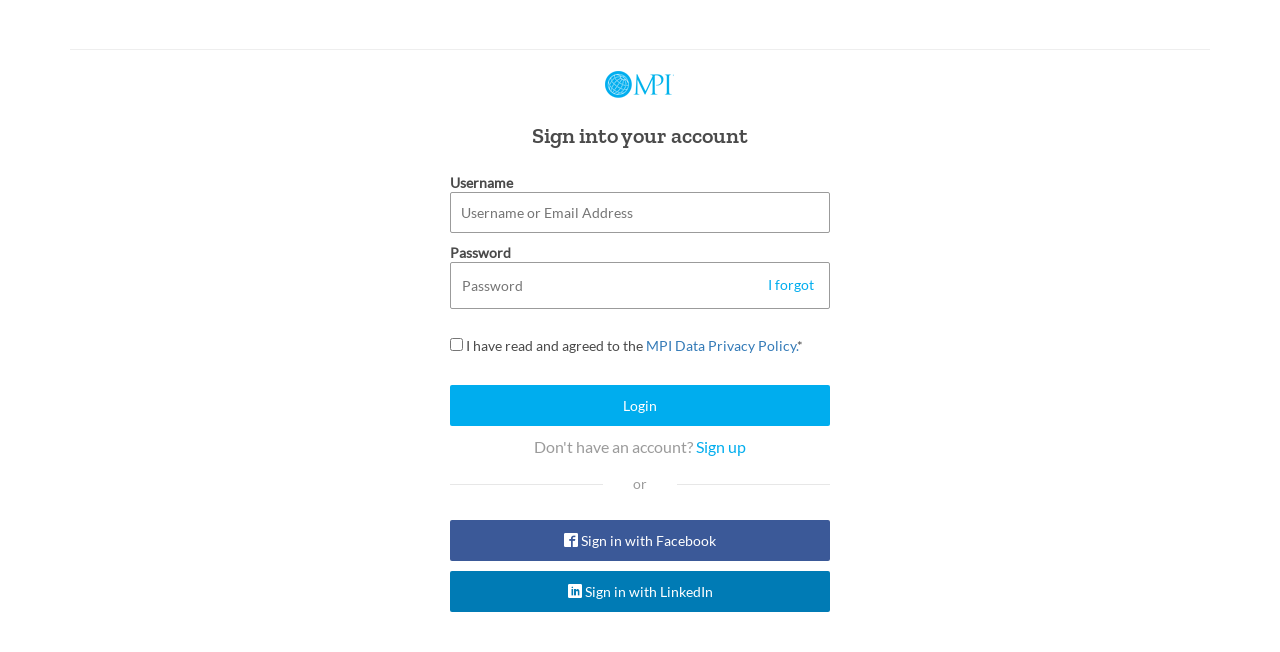

--- FILE ---
content_type: text/html; charset=utf-8
request_url: https://auth.mpi.org/account/login?returnUrl=%2Fconnect%2Fauthorize%2Fcallback%3Fclient_id%3DEhBtx24wGhPQjGYU%26scope%3Dopenid%26response_type%3Dcode%26redirect_uri%3Dhttps%253A%252F%252Fu.mpi.org%26state%3Dhttp%253A%252F%252Fwww.mpimexico.org.mx%252Feducacin%252Fbecas
body_size: 4297
content:
<!DOCTYPE html>
<html>
<head>
    <meta charset="utf-8" />
    <meta http-equiv="X-UA-Compatible" content="IE=edge">
    <meta name="viewport" content="width=device-width, initial-scale=1.0" />
    <title>Login - Meeting Professionals International</title>
    <link rel="icon" type="image/x-icon" href="/favicon.ico?v=2" />

    <link rel="shortcut icon" type="image/x-icon" href="/favicon.ico?v=2" />
    <link rel="stylesheet" href="/css/main.min.css" />
    <script src="/lib/jquery/dist/jquery.min.js"></script>
    <script src="/lib/remodal/dist/remodal.min.js"></script>
    <script src="/js//purl.js"></script>
    <link rel="stylesheet" href="/lib/remodal/dist/remodal.css" />
    <link rel="stylesheet" href="/lib/remodal/dist/remodal-default-theme.css" />
    <link rel="stylesheet" href="/css/login.css" />
    
    <!-- Google Tag Manager -->
    <!-- JH: Adding in basics analytics script only to AUTH to try and prevent double post -->
    <!-- Global site tag (gtag.js) - Google Analytics -->
    <script async src="https://www.googletagmanager.com/gtag/js?id=UA-1850340-1"></script>
    <script>
        window.dataLayer = window.dataLayer || [];
        function gtag() { dataLayer.push(arguments); }
        gtag('js', new Date());

        gtag('config', 'UA-1850340-1');
    </script>


    <!-- End Google Tag Manager -->
</head>
<body>

    <div id="loading-overlay" class="loader"></div>
    <div class="container body-content">
        
<script src="/js/login.js"></script>
<script src="/js/js.cookie.min.js"></script>
<script type="text/javascript">

    $(document).ready(function () {

        if (Cookies.get('mpiDPPcheck') == undefined) {
            //no DDP cookie
            
            $('#socialLoginBtn-facebook').click(function () { return false; });
            $('#socialLoginBtn-linkedin').click(function () { return false; });
            $('#dataprivacyL').click(function () {
                if (!$(this).is(':checked')) {
                    $('#socialLoginBtn-facebook').bind('click', function () { return false; });
                    $('#socialLoginBtn-linkedin').bind('click', function () { return false; });
                } else {
                    $('#socialLoginBtn-facebook').unbind('click');
                    $('#socialLoginBtn-linkedin').unbind('click');
                }
            });
            $('#dataprivacyS').click(function () {
                if (!$(this).is(':checked')) {
                    $('#socialLoginBtn-facebook').bind('click', function () { return false; });
                    $('#socialLoginBtn-linkedin').bind('click', function () { return false; });
                } else {
                    $('#socialLoginBtn-facebook').unbind('click');
                    $('#socialLoginBtn-linkedin').unbind('click');
                }
            });

            $('#socialLoginBtn-linkedin').click(function () {
                alert("You must agree to the MPI Data Privacy Policy to continue.");
            });
            $('#socialLoginBtn-facebook').click(function () {
                alert("You must agree to the MPI Data Privacy Policy to continue.");
            });
            $('#btnLogin').click(function () {
                if (!$('#dataprivacyL').is(':checked')) {
                    alert("You must agree to the MPI Data Privacy Policy to continue.");
                    return false;
                }
                else
                {
                    Cookies.set('mpiDPPcheck', '1', { expires: 45, path: '/' });
                }
            });
            $('#btnSignUp').click(function () {
                if (!$('#dataprivacyS').is(':checked')) {
                    alert("You must agree to the MPI Data Privacy Policy to continue.");
                    return false;
                }
                else
                {
                    Cookies.set('mpiDPPcheck', '1', { expires: 45, path: '/' });
                }
            });

        } else {
            //DPP cookie
            $('.dppL').css("display", "none");
            $('.dppS').css("display", "none");
        }

        $(function () {
            $('#regform').submit(function () {
                $("button[type='submit']", this)
                    .html("Please Wait...")
                    .attr('disabled', 'disabled');
                return true;
            });
        });
    });
</script>
<div class="login-page">
    <div class="page-header">
    </div>
    
    <div class="row padding-md-bottom">
        <div class="col-xs-10 col-xs-offset-1 col-sm-6 col-sm-offset-3">
            <div class="center-contents max-width-sm">
                <div class="row text-center padding-md-bottom">
                    <div class="col-xs-12">
                        <img src="/images/MPI-logo-small.png">
                    </div>
                </div>


                 
                    <div id="loginForm" >
                        
<div class="row text-center padding-md-bottom">
    <div class="col-xs-12">
        <h4>Sign into your account</h4>
    </div>
</div>

<form action="" method="post" id="regForm">
    
    <input type="hidden" id="ReturnUrl-Login" name="ReturnUrl" value="/connect/authorize/callback?client_id=EhBtx24wGhPQjGYU&amp;scope=openid&amp;response_type=code&amp;redirect_uri=https%3A%2F%2Fu.mpi.org&amp;state=http%3A%2F%2Fwww.mpimexico.org.mx%2Feducacin%2Fbecas" />
    <div class="row padding-sm-bottom">
        <div class="col-xs-12">
            <label>Username</label><br />
            <input type="text" class="login-input" placeholder="Username or Email Address" autofocus data-val="true" data-val-required="The Username field is required." id="Username" name="Username" value="" />

        </div>
    </div>
    <div class="row padding-sm-bottom">
        <div class="col-xs-12">
            <label>Password</label><br />
            <div class="input-group login-password">
               
                <input type="password" class="login-input" placeholder="Password" aria-describedby="forgot-password" data-val="true" data-val-required="The Password field is required." id="Password" name="Password" />
                <a class="input-group-addon brand-blue forgot-button" id="forgot-password">I forgot</a>
            </div>
        </div>
    </div>
    <div class="row padding-lg-bottom padding-md-top">
        <div class="col-xs-12 dppL">
            <input type="checkbox" name="dataPrivacyPolicy" id="dataprivacyL" />
            <span>I have read and agreed to the <a href="https://www.mpi.org/privacy" target="_blank">MPI Data Privacy Policy.</a>*</span>
            <br />
        </div>
    </div>
    <div class="row padding-sm-bottom">
        <div class="col-xs-12">
            <button id="btnLogin" type="submit" class="btn btn-large btn-login" formaction="/account/Login">Login</button>
        </div>
    </div>
    <div class="row text-center">
        <div class="col-xs-12">
            <span class="dashboard light-grey">Don't have an account? <a id="signUpLink" class="brand-blue">Sign up</a></span>
        </div>
    </div>
<input name="__RequestVerificationToken" type="hidden" value="CfDJ8EZfGzNq6_NFgmGUqBeH1DzoGQTnaQ-N35SklmtigLNGR5PcejNwUsne1meQzntQvzx_G_9G7p2BVfOWzCcPw_TWz5vhTxVjiZGeLhzUKr0yrzVsCsOiqJswoNwxMs_fJK1uw5hRbF1HS6JImPsO-DA" /></form>
                    </div>
                    <div id="signupForm" hidden>
                        
<script type="text/javascript">
    var your_site_key = '6Lcgr-MUAAAAAGRYQ2o7hMBlzicne4d6v2qqbXnM';
    var renderRecaptcha = function () {
        grecaptcha.render('ReCaptchContainer', {
            'sitekey': your_site_key,
            'callback': reCaptchaCallback,
            theme: 'light', //light or dark
            type: 'image',// image or audio
            size: 'normal'//normal or compact
        });
    };

    var reCaptchaCallback = function (response) {
        if (response !== '') {
            jQuery('#lblMessage').css('color', 'green').html('Success');
        }
    };

    jQuery('button[type="button"]').click(function (e) {
        var message = 'Please checck the checkbox';
        if (typeof (grecaptcha) != 'undefined') {
            var response = grecaptcha.getResponse();
            (response.length === 0) ? (message = 'Captcha verification failed') : (message = 'Success!');
        }
        jQuery('#lblMessage').html(message);
        jQuery('#lblMessage').css('color', (message.toLowerCase() == 'success!') ? "green" : "red");
    });
</script>

<div class="row text-center padding-md-bottom">
    <div class="col-xs-12">
        <h4>Register for Account</h4>
    </div>
</div>

<form id="regform" action="/account/register" method="post">
    <input type="hidden" id="ReturnUrl-Signup" name="ReturnUrl" value="/connect/authorize/callback?client_id=EhBtx24wGhPQjGYU&amp;scope=openid&amp;response_type=code&amp;redirect_uri=https%3A%2F%2Fu.mpi.org&amp;state=http%3A%2F%2Fwww.mpimexico.org.mx%2Feducacin%2Fbecas" />
    <div class="row padding-sm-bottom">
        <div class="col-xs-6">
            <label>First Name</label><br />
            <input type="text" class="login-input" placeholder="e.g. John" autofocus required id="FirstName" name="FirstName" value="" />

        </div>
        <div class="col-xs-6">
            <label>Last Name</label><br />
            <input type="text" class="login-input" placeholder="e.g. Doe" required id="LastName" name="LastName" value="" />
        </div>
    </div>
    <div class="row padding-sm-bottom">
        <div class="col-xs-12">
            <label>Email Address</label><br />
            <input type="email" class="login-input" placeholder="e.g. john.doe@email.com" required id="EmailAddress" name="EmailAddress" value="" />
        </div>

    </div>
    <div class="row padding-sm-bottom">
        <div class="col-xs-12">
            <label>Password</label><br />
            <input type="password" class="login-input" placeholder="Password" required id="NewPassword" name="NewPassword" />
        </div>

    </div>
    <div class="row padding-sm-bottom">
        <div class="col-xs-12">
            <label>Confirm Password</label><br />
            <input type="password" class="login-input" placeholder="Confirm Password" required id="ConfirmPassword" name="ConfirmPassword" />
        </div>

    </div>
    <div class="row padding-lg-bottom padding-md-top">
        <div class="col-xs-12 dppS">
            <input type="checkbox" name="dataPrivacyPolicy" id="dataprivacyS" />
            <span>I have read and agreed to the <a href="https://www.mpi.org/privacy" target="_blank">MPI Data Privacy Policy.</a>*</span>
            <br />
        </div>
    </div>
    <div class="row padding-sm-bottom text-center">
        <div class="col-xs-12">
            <span id="passwordMatch" class="text-xs brand-green"><span class="icon icon-checkmark"></span> Passwords match!</span>
            <span id="passwordNotMatch" class="text-xs brand-red"><span class="icon icon-cross"></span> Passwords must match</span>
        </div>
    </div>
    <div id="ReCaptchContainer" style="margin: 0px auto 30px auto; text-align: center; width: 80%;"></div>
    <script src='https://www.google.com/recaptcha/api.js?onload=renderRecaptcha&render=explicit'></script>
    <div class="row padding-sm-bottom">
        <div class="col-xs-12">
            <button id="btnSignUp" type="submit" class="btn btn-large btn-login">Register</button>

        </div>
    </div>
    <div class="row text-center">
        <div class="col-xs-12">
            <span class="dashboard light-grey">Already have an account? <a id="loginLink" class="brand-blue">Log in</a></span>
        </div>
    </div>
<input name="__RequestVerificationToken" type="hidden" value="CfDJ8EZfGzNq6_NFgmGUqBeH1DzoGQTnaQ-N35SklmtigLNGR5PcejNwUsne1meQzntQvzx_G_9G7p2BVfOWzCcPw_TWz5vhTxVjiZGeLhzUKr0yrzVsCsOiqJswoNwxMs_fJK1uw5hRbF1HS6JImPsO-DA" /></form>


                    </div>

                        <div class="row padding-md-bottom padding-md-top">
                            <div class="col-xs-12">
                                <span class="grey-line"></span>
                                <p class="grey-line">
                                    <span class="light-grey">or</span>
                                </p>
                            </div>
                        </div>
                        <div class="padding-md-bottom">
                                <div class="row padding-sm-bottom">
                                    <div class="col-xs-12">
                                        <a class="btn btn-large btn-facebook" id="socialLoginBtn-facebook" href="/account/ExternalLogin?returnUrl=%2Fconnect%2Fauthorize%2Fcallback%3Fclient_id%3DEhBtx24wGhPQjGYU%26scope%3Dopenid%26response_type%3Dcode%26redirect_uri%3Dhttps%253A%252F%252Fu.mpi.org%26state%3Dhttp%253A%252F%252Fwww.mpimexico.org.mx%252Feducacin%252Fbecas&amp;provider=Facebook"><span class="icon icon-facebook2"></span> Sign in with Facebook</a>
                                    </div>
                                </div>
                                <div class="row padding-sm-bottom">
                                    <div class="col-xs-12">
                                        <a class="btn btn-large btn-linkedin" id="socialLoginBtn-linkedin" href="/account/ExternalLogin?returnUrl=%2Fconnect%2Fauthorize%2Fcallback%3Fclient_id%3DEhBtx24wGhPQjGYU%26scope%3Dopenid%26response_type%3Dcode%26redirect_uri%3Dhttps%253A%252F%252Fu.mpi.org%26state%3Dhttp%253A%252F%252Fwww.mpimexico.org.mx%252Feducacin%252Fbecas&amp;provider=LinkedIn"><span class="icon icon-linkedin"></span> Sign in with LinkedIn</a>
                                    </div>
                                </div>

                        </div>
                     
               
            </div>
        </div>
    </div>
</div>

<div data-remodal-id="linkAccountWarning">
    <div class="modal-header">
    <h3 class="modal-title" id="modal-title">Do you have an existing MPI Account?</h3>
</div>
<div class="modal-body" id="modal-body">
    <p>
        If you already have an existing MPI account, please login with your MPI username and password. You’ll then be prompted to link your social accounts on the next screen.
    </p>
    <p>
        If you continue without logging in to your existing MPI account, your social accounts and MPI account will not link properly.
    </p>
    
</div>
<div class="modal-footer">
    <a class="btn btn-warning continue-external-login">No - Continue Creating Account</a>
    <a id="linkAccountBtn" class="btn btn-primary" data-remodal-action="cancel">Yes - Login with MPI Credentials</a>
</div>
</div>

    </div>
    <script src="/lib/bootstrap/js/bootstrap.js"></script>
    
</body>
</html>


--- FILE ---
content_type: text/html; charset=utf-8
request_url: https://www.google.com/recaptcha/api2/anchor?ar=1&k=6Lcgr-MUAAAAAGRYQ2o7hMBlzicne4d6v2qqbXnM&co=aHR0cHM6Ly9hdXRoLm1waS5vcmc6NDQz&hl=en&type=image&v=PoyoqOPhxBO7pBk68S4YbpHZ&theme=light&size=normal&anchor-ms=20000&execute-ms=30000&cb=5wr93tpfjk1c
body_size: 49068
content:
<!DOCTYPE HTML><html dir="ltr" lang="en"><head><meta http-equiv="Content-Type" content="text/html; charset=UTF-8">
<meta http-equiv="X-UA-Compatible" content="IE=edge">
<title>reCAPTCHA</title>
<style type="text/css">
/* cyrillic-ext */
@font-face {
  font-family: 'Roboto';
  font-style: normal;
  font-weight: 400;
  font-stretch: 100%;
  src: url(//fonts.gstatic.com/s/roboto/v48/KFO7CnqEu92Fr1ME7kSn66aGLdTylUAMa3GUBHMdazTgWw.woff2) format('woff2');
  unicode-range: U+0460-052F, U+1C80-1C8A, U+20B4, U+2DE0-2DFF, U+A640-A69F, U+FE2E-FE2F;
}
/* cyrillic */
@font-face {
  font-family: 'Roboto';
  font-style: normal;
  font-weight: 400;
  font-stretch: 100%;
  src: url(//fonts.gstatic.com/s/roboto/v48/KFO7CnqEu92Fr1ME7kSn66aGLdTylUAMa3iUBHMdazTgWw.woff2) format('woff2');
  unicode-range: U+0301, U+0400-045F, U+0490-0491, U+04B0-04B1, U+2116;
}
/* greek-ext */
@font-face {
  font-family: 'Roboto';
  font-style: normal;
  font-weight: 400;
  font-stretch: 100%;
  src: url(//fonts.gstatic.com/s/roboto/v48/KFO7CnqEu92Fr1ME7kSn66aGLdTylUAMa3CUBHMdazTgWw.woff2) format('woff2');
  unicode-range: U+1F00-1FFF;
}
/* greek */
@font-face {
  font-family: 'Roboto';
  font-style: normal;
  font-weight: 400;
  font-stretch: 100%;
  src: url(//fonts.gstatic.com/s/roboto/v48/KFO7CnqEu92Fr1ME7kSn66aGLdTylUAMa3-UBHMdazTgWw.woff2) format('woff2');
  unicode-range: U+0370-0377, U+037A-037F, U+0384-038A, U+038C, U+038E-03A1, U+03A3-03FF;
}
/* math */
@font-face {
  font-family: 'Roboto';
  font-style: normal;
  font-weight: 400;
  font-stretch: 100%;
  src: url(//fonts.gstatic.com/s/roboto/v48/KFO7CnqEu92Fr1ME7kSn66aGLdTylUAMawCUBHMdazTgWw.woff2) format('woff2');
  unicode-range: U+0302-0303, U+0305, U+0307-0308, U+0310, U+0312, U+0315, U+031A, U+0326-0327, U+032C, U+032F-0330, U+0332-0333, U+0338, U+033A, U+0346, U+034D, U+0391-03A1, U+03A3-03A9, U+03B1-03C9, U+03D1, U+03D5-03D6, U+03F0-03F1, U+03F4-03F5, U+2016-2017, U+2034-2038, U+203C, U+2040, U+2043, U+2047, U+2050, U+2057, U+205F, U+2070-2071, U+2074-208E, U+2090-209C, U+20D0-20DC, U+20E1, U+20E5-20EF, U+2100-2112, U+2114-2115, U+2117-2121, U+2123-214F, U+2190, U+2192, U+2194-21AE, U+21B0-21E5, U+21F1-21F2, U+21F4-2211, U+2213-2214, U+2216-22FF, U+2308-230B, U+2310, U+2319, U+231C-2321, U+2336-237A, U+237C, U+2395, U+239B-23B7, U+23D0, U+23DC-23E1, U+2474-2475, U+25AF, U+25B3, U+25B7, U+25BD, U+25C1, U+25CA, U+25CC, U+25FB, U+266D-266F, U+27C0-27FF, U+2900-2AFF, U+2B0E-2B11, U+2B30-2B4C, U+2BFE, U+3030, U+FF5B, U+FF5D, U+1D400-1D7FF, U+1EE00-1EEFF;
}
/* symbols */
@font-face {
  font-family: 'Roboto';
  font-style: normal;
  font-weight: 400;
  font-stretch: 100%;
  src: url(//fonts.gstatic.com/s/roboto/v48/KFO7CnqEu92Fr1ME7kSn66aGLdTylUAMaxKUBHMdazTgWw.woff2) format('woff2');
  unicode-range: U+0001-000C, U+000E-001F, U+007F-009F, U+20DD-20E0, U+20E2-20E4, U+2150-218F, U+2190, U+2192, U+2194-2199, U+21AF, U+21E6-21F0, U+21F3, U+2218-2219, U+2299, U+22C4-22C6, U+2300-243F, U+2440-244A, U+2460-24FF, U+25A0-27BF, U+2800-28FF, U+2921-2922, U+2981, U+29BF, U+29EB, U+2B00-2BFF, U+4DC0-4DFF, U+FFF9-FFFB, U+10140-1018E, U+10190-1019C, U+101A0, U+101D0-101FD, U+102E0-102FB, U+10E60-10E7E, U+1D2C0-1D2D3, U+1D2E0-1D37F, U+1F000-1F0FF, U+1F100-1F1AD, U+1F1E6-1F1FF, U+1F30D-1F30F, U+1F315, U+1F31C, U+1F31E, U+1F320-1F32C, U+1F336, U+1F378, U+1F37D, U+1F382, U+1F393-1F39F, U+1F3A7-1F3A8, U+1F3AC-1F3AF, U+1F3C2, U+1F3C4-1F3C6, U+1F3CA-1F3CE, U+1F3D4-1F3E0, U+1F3ED, U+1F3F1-1F3F3, U+1F3F5-1F3F7, U+1F408, U+1F415, U+1F41F, U+1F426, U+1F43F, U+1F441-1F442, U+1F444, U+1F446-1F449, U+1F44C-1F44E, U+1F453, U+1F46A, U+1F47D, U+1F4A3, U+1F4B0, U+1F4B3, U+1F4B9, U+1F4BB, U+1F4BF, U+1F4C8-1F4CB, U+1F4D6, U+1F4DA, U+1F4DF, U+1F4E3-1F4E6, U+1F4EA-1F4ED, U+1F4F7, U+1F4F9-1F4FB, U+1F4FD-1F4FE, U+1F503, U+1F507-1F50B, U+1F50D, U+1F512-1F513, U+1F53E-1F54A, U+1F54F-1F5FA, U+1F610, U+1F650-1F67F, U+1F687, U+1F68D, U+1F691, U+1F694, U+1F698, U+1F6AD, U+1F6B2, U+1F6B9-1F6BA, U+1F6BC, U+1F6C6-1F6CF, U+1F6D3-1F6D7, U+1F6E0-1F6EA, U+1F6F0-1F6F3, U+1F6F7-1F6FC, U+1F700-1F7FF, U+1F800-1F80B, U+1F810-1F847, U+1F850-1F859, U+1F860-1F887, U+1F890-1F8AD, U+1F8B0-1F8BB, U+1F8C0-1F8C1, U+1F900-1F90B, U+1F93B, U+1F946, U+1F984, U+1F996, U+1F9E9, U+1FA00-1FA6F, U+1FA70-1FA7C, U+1FA80-1FA89, U+1FA8F-1FAC6, U+1FACE-1FADC, U+1FADF-1FAE9, U+1FAF0-1FAF8, U+1FB00-1FBFF;
}
/* vietnamese */
@font-face {
  font-family: 'Roboto';
  font-style: normal;
  font-weight: 400;
  font-stretch: 100%;
  src: url(//fonts.gstatic.com/s/roboto/v48/KFO7CnqEu92Fr1ME7kSn66aGLdTylUAMa3OUBHMdazTgWw.woff2) format('woff2');
  unicode-range: U+0102-0103, U+0110-0111, U+0128-0129, U+0168-0169, U+01A0-01A1, U+01AF-01B0, U+0300-0301, U+0303-0304, U+0308-0309, U+0323, U+0329, U+1EA0-1EF9, U+20AB;
}
/* latin-ext */
@font-face {
  font-family: 'Roboto';
  font-style: normal;
  font-weight: 400;
  font-stretch: 100%;
  src: url(//fonts.gstatic.com/s/roboto/v48/KFO7CnqEu92Fr1ME7kSn66aGLdTylUAMa3KUBHMdazTgWw.woff2) format('woff2');
  unicode-range: U+0100-02BA, U+02BD-02C5, U+02C7-02CC, U+02CE-02D7, U+02DD-02FF, U+0304, U+0308, U+0329, U+1D00-1DBF, U+1E00-1E9F, U+1EF2-1EFF, U+2020, U+20A0-20AB, U+20AD-20C0, U+2113, U+2C60-2C7F, U+A720-A7FF;
}
/* latin */
@font-face {
  font-family: 'Roboto';
  font-style: normal;
  font-weight: 400;
  font-stretch: 100%;
  src: url(//fonts.gstatic.com/s/roboto/v48/KFO7CnqEu92Fr1ME7kSn66aGLdTylUAMa3yUBHMdazQ.woff2) format('woff2');
  unicode-range: U+0000-00FF, U+0131, U+0152-0153, U+02BB-02BC, U+02C6, U+02DA, U+02DC, U+0304, U+0308, U+0329, U+2000-206F, U+20AC, U+2122, U+2191, U+2193, U+2212, U+2215, U+FEFF, U+FFFD;
}
/* cyrillic-ext */
@font-face {
  font-family: 'Roboto';
  font-style: normal;
  font-weight: 500;
  font-stretch: 100%;
  src: url(//fonts.gstatic.com/s/roboto/v48/KFO7CnqEu92Fr1ME7kSn66aGLdTylUAMa3GUBHMdazTgWw.woff2) format('woff2');
  unicode-range: U+0460-052F, U+1C80-1C8A, U+20B4, U+2DE0-2DFF, U+A640-A69F, U+FE2E-FE2F;
}
/* cyrillic */
@font-face {
  font-family: 'Roboto';
  font-style: normal;
  font-weight: 500;
  font-stretch: 100%;
  src: url(//fonts.gstatic.com/s/roboto/v48/KFO7CnqEu92Fr1ME7kSn66aGLdTylUAMa3iUBHMdazTgWw.woff2) format('woff2');
  unicode-range: U+0301, U+0400-045F, U+0490-0491, U+04B0-04B1, U+2116;
}
/* greek-ext */
@font-face {
  font-family: 'Roboto';
  font-style: normal;
  font-weight: 500;
  font-stretch: 100%;
  src: url(//fonts.gstatic.com/s/roboto/v48/KFO7CnqEu92Fr1ME7kSn66aGLdTylUAMa3CUBHMdazTgWw.woff2) format('woff2');
  unicode-range: U+1F00-1FFF;
}
/* greek */
@font-face {
  font-family: 'Roboto';
  font-style: normal;
  font-weight: 500;
  font-stretch: 100%;
  src: url(//fonts.gstatic.com/s/roboto/v48/KFO7CnqEu92Fr1ME7kSn66aGLdTylUAMa3-UBHMdazTgWw.woff2) format('woff2');
  unicode-range: U+0370-0377, U+037A-037F, U+0384-038A, U+038C, U+038E-03A1, U+03A3-03FF;
}
/* math */
@font-face {
  font-family: 'Roboto';
  font-style: normal;
  font-weight: 500;
  font-stretch: 100%;
  src: url(//fonts.gstatic.com/s/roboto/v48/KFO7CnqEu92Fr1ME7kSn66aGLdTylUAMawCUBHMdazTgWw.woff2) format('woff2');
  unicode-range: U+0302-0303, U+0305, U+0307-0308, U+0310, U+0312, U+0315, U+031A, U+0326-0327, U+032C, U+032F-0330, U+0332-0333, U+0338, U+033A, U+0346, U+034D, U+0391-03A1, U+03A3-03A9, U+03B1-03C9, U+03D1, U+03D5-03D6, U+03F0-03F1, U+03F4-03F5, U+2016-2017, U+2034-2038, U+203C, U+2040, U+2043, U+2047, U+2050, U+2057, U+205F, U+2070-2071, U+2074-208E, U+2090-209C, U+20D0-20DC, U+20E1, U+20E5-20EF, U+2100-2112, U+2114-2115, U+2117-2121, U+2123-214F, U+2190, U+2192, U+2194-21AE, U+21B0-21E5, U+21F1-21F2, U+21F4-2211, U+2213-2214, U+2216-22FF, U+2308-230B, U+2310, U+2319, U+231C-2321, U+2336-237A, U+237C, U+2395, U+239B-23B7, U+23D0, U+23DC-23E1, U+2474-2475, U+25AF, U+25B3, U+25B7, U+25BD, U+25C1, U+25CA, U+25CC, U+25FB, U+266D-266F, U+27C0-27FF, U+2900-2AFF, U+2B0E-2B11, U+2B30-2B4C, U+2BFE, U+3030, U+FF5B, U+FF5D, U+1D400-1D7FF, U+1EE00-1EEFF;
}
/* symbols */
@font-face {
  font-family: 'Roboto';
  font-style: normal;
  font-weight: 500;
  font-stretch: 100%;
  src: url(//fonts.gstatic.com/s/roboto/v48/KFO7CnqEu92Fr1ME7kSn66aGLdTylUAMaxKUBHMdazTgWw.woff2) format('woff2');
  unicode-range: U+0001-000C, U+000E-001F, U+007F-009F, U+20DD-20E0, U+20E2-20E4, U+2150-218F, U+2190, U+2192, U+2194-2199, U+21AF, U+21E6-21F0, U+21F3, U+2218-2219, U+2299, U+22C4-22C6, U+2300-243F, U+2440-244A, U+2460-24FF, U+25A0-27BF, U+2800-28FF, U+2921-2922, U+2981, U+29BF, U+29EB, U+2B00-2BFF, U+4DC0-4DFF, U+FFF9-FFFB, U+10140-1018E, U+10190-1019C, U+101A0, U+101D0-101FD, U+102E0-102FB, U+10E60-10E7E, U+1D2C0-1D2D3, U+1D2E0-1D37F, U+1F000-1F0FF, U+1F100-1F1AD, U+1F1E6-1F1FF, U+1F30D-1F30F, U+1F315, U+1F31C, U+1F31E, U+1F320-1F32C, U+1F336, U+1F378, U+1F37D, U+1F382, U+1F393-1F39F, U+1F3A7-1F3A8, U+1F3AC-1F3AF, U+1F3C2, U+1F3C4-1F3C6, U+1F3CA-1F3CE, U+1F3D4-1F3E0, U+1F3ED, U+1F3F1-1F3F3, U+1F3F5-1F3F7, U+1F408, U+1F415, U+1F41F, U+1F426, U+1F43F, U+1F441-1F442, U+1F444, U+1F446-1F449, U+1F44C-1F44E, U+1F453, U+1F46A, U+1F47D, U+1F4A3, U+1F4B0, U+1F4B3, U+1F4B9, U+1F4BB, U+1F4BF, U+1F4C8-1F4CB, U+1F4D6, U+1F4DA, U+1F4DF, U+1F4E3-1F4E6, U+1F4EA-1F4ED, U+1F4F7, U+1F4F9-1F4FB, U+1F4FD-1F4FE, U+1F503, U+1F507-1F50B, U+1F50D, U+1F512-1F513, U+1F53E-1F54A, U+1F54F-1F5FA, U+1F610, U+1F650-1F67F, U+1F687, U+1F68D, U+1F691, U+1F694, U+1F698, U+1F6AD, U+1F6B2, U+1F6B9-1F6BA, U+1F6BC, U+1F6C6-1F6CF, U+1F6D3-1F6D7, U+1F6E0-1F6EA, U+1F6F0-1F6F3, U+1F6F7-1F6FC, U+1F700-1F7FF, U+1F800-1F80B, U+1F810-1F847, U+1F850-1F859, U+1F860-1F887, U+1F890-1F8AD, U+1F8B0-1F8BB, U+1F8C0-1F8C1, U+1F900-1F90B, U+1F93B, U+1F946, U+1F984, U+1F996, U+1F9E9, U+1FA00-1FA6F, U+1FA70-1FA7C, U+1FA80-1FA89, U+1FA8F-1FAC6, U+1FACE-1FADC, U+1FADF-1FAE9, U+1FAF0-1FAF8, U+1FB00-1FBFF;
}
/* vietnamese */
@font-face {
  font-family: 'Roboto';
  font-style: normal;
  font-weight: 500;
  font-stretch: 100%;
  src: url(//fonts.gstatic.com/s/roboto/v48/KFO7CnqEu92Fr1ME7kSn66aGLdTylUAMa3OUBHMdazTgWw.woff2) format('woff2');
  unicode-range: U+0102-0103, U+0110-0111, U+0128-0129, U+0168-0169, U+01A0-01A1, U+01AF-01B0, U+0300-0301, U+0303-0304, U+0308-0309, U+0323, U+0329, U+1EA0-1EF9, U+20AB;
}
/* latin-ext */
@font-face {
  font-family: 'Roboto';
  font-style: normal;
  font-weight: 500;
  font-stretch: 100%;
  src: url(//fonts.gstatic.com/s/roboto/v48/KFO7CnqEu92Fr1ME7kSn66aGLdTylUAMa3KUBHMdazTgWw.woff2) format('woff2');
  unicode-range: U+0100-02BA, U+02BD-02C5, U+02C7-02CC, U+02CE-02D7, U+02DD-02FF, U+0304, U+0308, U+0329, U+1D00-1DBF, U+1E00-1E9F, U+1EF2-1EFF, U+2020, U+20A0-20AB, U+20AD-20C0, U+2113, U+2C60-2C7F, U+A720-A7FF;
}
/* latin */
@font-face {
  font-family: 'Roboto';
  font-style: normal;
  font-weight: 500;
  font-stretch: 100%;
  src: url(//fonts.gstatic.com/s/roboto/v48/KFO7CnqEu92Fr1ME7kSn66aGLdTylUAMa3yUBHMdazQ.woff2) format('woff2');
  unicode-range: U+0000-00FF, U+0131, U+0152-0153, U+02BB-02BC, U+02C6, U+02DA, U+02DC, U+0304, U+0308, U+0329, U+2000-206F, U+20AC, U+2122, U+2191, U+2193, U+2212, U+2215, U+FEFF, U+FFFD;
}
/* cyrillic-ext */
@font-face {
  font-family: 'Roboto';
  font-style: normal;
  font-weight: 900;
  font-stretch: 100%;
  src: url(//fonts.gstatic.com/s/roboto/v48/KFO7CnqEu92Fr1ME7kSn66aGLdTylUAMa3GUBHMdazTgWw.woff2) format('woff2');
  unicode-range: U+0460-052F, U+1C80-1C8A, U+20B4, U+2DE0-2DFF, U+A640-A69F, U+FE2E-FE2F;
}
/* cyrillic */
@font-face {
  font-family: 'Roboto';
  font-style: normal;
  font-weight: 900;
  font-stretch: 100%;
  src: url(//fonts.gstatic.com/s/roboto/v48/KFO7CnqEu92Fr1ME7kSn66aGLdTylUAMa3iUBHMdazTgWw.woff2) format('woff2');
  unicode-range: U+0301, U+0400-045F, U+0490-0491, U+04B0-04B1, U+2116;
}
/* greek-ext */
@font-face {
  font-family: 'Roboto';
  font-style: normal;
  font-weight: 900;
  font-stretch: 100%;
  src: url(//fonts.gstatic.com/s/roboto/v48/KFO7CnqEu92Fr1ME7kSn66aGLdTylUAMa3CUBHMdazTgWw.woff2) format('woff2');
  unicode-range: U+1F00-1FFF;
}
/* greek */
@font-face {
  font-family: 'Roboto';
  font-style: normal;
  font-weight: 900;
  font-stretch: 100%;
  src: url(//fonts.gstatic.com/s/roboto/v48/KFO7CnqEu92Fr1ME7kSn66aGLdTylUAMa3-UBHMdazTgWw.woff2) format('woff2');
  unicode-range: U+0370-0377, U+037A-037F, U+0384-038A, U+038C, U+038E-03A1, U+03A3-03FF;
}
/* math */
@font-face {
  font-family: 'Roboto';
  font-style: normal;
  font-weight: 900;
  font-stretch: 100%;
  src: url(//fonts.gstatic.com/s/roboto/v48/KFO7CnqEu92Fr1ME7kSn66aGLdTylUAMawCUBHMdazTgWw.woff2) format('woff2');
  unicode-range: U+0302-0303, U+0305, U+0307-0308, U+0310, U+0312, U+0315, U+031A, U+0326-0327, U+032C, U+032F-0330, U+0332-0333, U+0338, U+033A, U+0346, U+034D, U+0391-03A1, U+03A3-03A9, U+03B1-03C9, U+03D1, U+03D5-03D6, U+03F0-03F1, U+03F4-03F5, U+2016-2017, U+2034-2038, U+203C, U+2040, U+2043, U+2047, U+2050, U+2057, U+205F, U+2070-2071, U+2074-208E, U+2090-209C, U+20D0-20DC, U+20E1, U+20E5-20EF, U+2100-2112, U+2114-2115, U+2117-2121, U+2123-214F, U+2190, U+2192, U+2194-21AE, U+21B0-21E5, U+21F1-21F2, U+21F4-2211, U+2213-2214, U+2216-22FF, U+2308-230B, U+2310, U+2319, U+231C-2321, U+2336-237A, U+237C, U+2395, U+239B-23B7, U+23D0, U+23DC-23E1, U+2474-2475, U+25AF, U+25B3, U+25B7, U+25BD, U+25C1, U+25CA, U+25CC, U+25FB, U+266D-266F, U+27C0-27FF, U+2900-2AFF, U+2B0E-2B11, U+2B30-2B4C, U+2BFE, U+3030, U+FF5B, U+FF5D, U+1D400-1D7FF, U+1EE00-1EEFF;
}
/* symbols */
@font-face {
  font-family: 'Roboto';
  font-style: normal;
  font-weight: 900;
  font-stretch: 100%;
  src: url(//fonts.gstatic.com/s/roboto/v48/KFO7CnqEu92Fr1ME7kSn66aGLdTylUAMaxKUBHMdazTgWw.woff2) format('woff2');
  unicode-range: U+0001-000C, U+000E-001F, U+007F-009F, U+20DD-20E0, U+20E2-20E4, U+2150-218F, U+2190, U+2192, U+2194-2199, U+21AF, U+21E6-21F0, U+21F3, U+2218-2219, U+2299, U+22C4-22C6, U+2300-243F, U+2440-244A, U+2460-24FF, U+25A0-27BF, U+2800-28FF, U+2921-2922, U+2981, U+29BF, U+29EB, U+2B00-2BFF, U+4DC0-4DFF, U+FFF9-FFFB, U+10140-1018E, U+10190-1019C, U+101A0, U+101D0-101FD, U+102E0-102FB, U+10E60-10E7E, U+1D2C0-1D2D3, U+1D2E0-1D37F, U+1F000-1F0FF, U+1F100-1F1AD, U+1F1E6-1F1FF, U+1F30D-1F30F, U+1F315, U+1F31C, U+1F31E, U+1F320-1F32C, U+1F336, U+1F378, U+1F37D, U+1F382, U+1F393-1F39F, U+1F3A7-1F3A8, U+1F3AC-1F3AF, U+1F3C2, U+1F3C4-1F3C6, U+1F3CA-1F3CE, U+1F3D4-1F3E0, U+1F3ED, U+1F3F1-1F3F3, U+1F3F5-1F3F7, U+1F408, U+1F415, U+1F41F, U+1F426, U+1F43F, U+1F441-1F442, U+1F444, U+1F446-1F449, U+1F44C-1F44E, U+1F453, U+1F46A, U+1F47D, U+1F4A3, U+1F4B0, U+1F4B3, U+1F4B9, U+1F4BB, U+1F4BF, U+1F4C8-1F4CB, U+1F4D6, U+1F4DA, U+1F4DF, U+1F4E3-1F4E6, U+1F4EA-1F4ED, U+1F4F7, U+1F4F9-1F4FB, U+1F4FD-1F4FE, U+1F503, U+1F507-1F50B, U+1F50D, U+1F512-1F513, U+1F53E-1F54A, U+1F54F-1F5FA, U+1F610, U+1F650-1F67F, U+1F687, U+1F68D, U+1F691, U+1F694, U+1F698, U+1F6AD, U+1F6B2, U+1F6B9-1F6BA, U+1F6BC, U+1F6C6-1F6CF, U+1F6D3-1F6D7, U+1F6E0-1F6EA, U+1F6F0-1F6F3, U+1F6F7-1F6FC, U+1F700-1F7FF, U+1F800-1F80B, U+1F810-1F847, U+1F850-1F859, U+1F860-1F887, U+1F890-1F8AD, U+1F8B0-1F8BB, U+1F8C0-1F8C1, U+1F900-1F90B, U+1F93B, U+1F946, U+1F984, U+1F996, U+1F9E9, U+1FA00-1FA6F, U+1FA70-1FA7C, U+1FA80-1FA89, U+1FA8F-1FAC6, U+1FACE-1FADC, U+1FADF-1FAE9, U+1FAF0-1FAF8, U+1FB00-1FBFF;
}
/* vietnamese */
@font-face {
  font-family: 'Roboto';
  font-style: normal;
  font-weight: 900;
  font-stretch: 100%;
  src: url(//fonts.gstatic.com/s/roboto/v48/KFO7CnqEu92Fr1ME7kSn66aGLdTylUAMa3OUBHMdazTgWw.woff2) format('woff2');
  unicode-range: U+0102-0103, U+0110-0111, U+0128-0129, U+0168-0169, U+01A0-01A1, U+01AF-01B0, U+0300-0301, U+0303-0304, U+0308-0309, U+0323, U+0329, U+1EA0-1EF9, U+20AB;
}
/* latin-ext */
@font-face {
  font-family: 'Roboto';
  font-style: normal;
  font-weight: 900;
  font-stretch: 100%;
  src: url(//fonts.gstatic.com/s/roboto/v48/KFO7CnqEu92Fr1ME7kSn66aGLdTylUAMa3KUBHMdazTgWw.woff2) format('woff2');
  unicode-range: U+0100-02BA, U+02BD-02C5, U+02C7-02CC, U+02CE-02D7, U+02DD-02FF, U+0304, U+0308, U+0329, U+1D00-1DBF, U+1E00-1E9F, U+1EF2-1EFF, U+2020, U+20A0-20AB, U+20AD-20C0, U+2113, U+2C60-2C7F, U+A720-A7FF;
}
/* latin */
@font-face {
  font-family: 'Roboto';
  font-style: normal;
  font-weight: 900;
  font-stretch: 100%;
  src: url(//fonts.gstatic.com/s/roboto/v48/KFO7CnqEu92Fr1ME7kSn66aGLdTylUAMa3yUBHMdazQ.woff2) format('woff2');
  unicode-range: U+0000-00FF, U+0131, U+0152-0153, U+02BB-02BC, U+02C6, U+02DA, U+02DC, U+0304, U+0308, U+0329, U+2000-206F, U+20AC, U+2122, U+2191, U+2193, U+2212, U+2215, U+FEFF, U+FFFD;
}

</style>
<link rel="stylesheet" type="text/css" href="https://www.gstatic.com/recaptcha/releases/PoyoqOPhxBO7pBk68S4YbpHZ/styles__ltr.css">
<script nonce="xQjCo3-TbCtjF6PmWOn6ig" type="text/javascript">window['__recaptcha_api'] = 'https://www.google.com/recaptcha/api2/';</script>
<script type="text/javascript" src="https://www.gstatic.com/recaptcha/releases/PoyoqOPhxBO7pBk68S4YbpHZ/recaptcha__en.js" nonce="xQjCo3-TbCtjF6PmWOn6ig">
      
    </script></head>
<body><div id="rc-anchor-alert" class="rc-anchor-alert"></div>
<input type="hidden" id="recaptcha-token" value="[base64]">
<script type="text/javascript" nonce="xQjCo3-TbCtjF6PmWOn6ig">
      recaptcha.anchor.Main.init("[\x22ainput\x22,[\x22bgdata\x22,\x22\x22,\[base64]/[base64]/[base64]/[base64]/[base64]/UltsKytdPUU6KEU8MjA0OD9SW2wrK109RT4+NnwxOTI6KChFJjY0NTEyKT09NTUyOTYmJk0rMTxjLmxlbmd0aCYmKGMuY2hhckNvZGVBdChNKzEpJjY0NTEyKT09NTYzMjA/[base64]/[base64]/[base64]/[base64]/[base64]/[base64]/[base64]\x22,\[base64]\x22,\x22wo5WIsKyw4Fqw5vDkHd+w5tqRMKeRzxhwo7CrsO+ccObwrwGCT4bGcK6CU/DnSVHwqrDpsOZJ2jCkBLCk8OLDsKOfMK5TsORwqzCnV4AwqUAwrPDrUrCgsOvIMOowozDlcO5w7YWwpV6w4QjPhDClsKqNcKmAcOTUkDDg0fDqMKqw6XDr1IZwpdBw5vDgcOawrZ2wozCusKcVcKgZcK/McKnTm3DkVBpwpbDvW9PSSTCg8OCRm9hPsOfIMKJw5VxTX/Dg8KyK8OpSCnDgWXCmcKNw5LCtnZhwrcqwqVAw5XDgS3CtMKRJwA6wqI+wqLDi8KWwo/CtcO4wr5NwpTDksKNw6rDjcK2wrvDmB/Cl3BoDygzwqfDt8Obw70QTkQcZBjDnC0+EcKvw5ccw6DDgsKIw5HDncOiw64/w6MfAMOewqUGw4d5CcO0wpzCi3nCicOSw6vDgsOfHsKpSMOPwptKCsOXUsOve2XCgcK3w5HDvDjCi8K6wpMZwo/Co8KLwojCiF5qwqPDicOtBMOWfcOLOcOWEMOuw7FZwqLClMOcw4/[base64]/ClGE1wpHCp8K5wofClCvDosOlw7PDocOMwoZQwodcDMKfwp7DrcK7I8OvPMOewqvCssOCEE3CqA7DplnCsMODw41jCkt6H8OnwpsPMMKSwr/DmMOYbBfDgcOLXcOxwo7CqMKWQcKgKTgnTTbCh8OiUcK7a0ltw43CiRQJIMO7JSFWwpvDo8OCVXHCvMKJw4plMcKTcsOnwqxNw65vUsOSw5kTFDpYYTJYcFHCt8KUEsKMC2fDqsKiF8KBWHI/wpzCuMOUTMOcZAPDlcOpw4AyNcKpw6Zzw48jTzRQJcO+AGPCsxzCtsOkE8OvJhjCr8OswqJfwoAtwqfDuMOqwqPDqX0Uw5MiwpoYbMKjJsOsXToyD8Kww6vCvCZveF7DncO0fwdXOMKUdjUpwrt6R0TDk8KEFcKlVR7DomjCvWo3LcOYwqAGSQUtAULDssOfHW/Cn8OcwoJBKcKCwozDr8OdaMOgf8Kfwq3CusKFwp7DvAZyw7XCpMKxWsKzasK4YcKhEmHCiWXDpsOmCcOBPAIdwo5CwojCv0bDtlcPCMKQPH7Cj3IRwro8PGzDuSnCl0XCkW/Dj8OSw6rDi8OUwqTCuizDrUnDlMODwqRgIsK4w6Anw7fCu0BLwpxaPybDoFTDisKJwrklPD7DtwDDs8KhYnXDllcYB3MKw5AtIcKjw4nDu8OCc8KCMhR5SSoXwqJAw4DCq8OrHlBBXMK1w5lKw6deSEMVKVjDncKxFyg/ejrDsMOfw5jChlvCg8OHVjVpIj/DlcOVJSTCj8O0wp/DsFjDhCACVcKEw60sw6vDiywCwpzCmWhTBMOMw6xVw59qw5Z7MsKzVMKLWsOtOcKHw7sywoobw7k4QcOXFcOOMcOlw57CvsK/wpvDmzBuw57Drl5nCsK+YcKuU8K6YMO1Jx9bYMOiw4/DosOIwpXCscK3QTAVKMKqW1Z5wobDlMKXw7zCnMKoD8O6FwFGG1YQfE50e8OrYsKywoHCusKmwqgSw6TCssO+w61fcsOfMsO/[base64]/CuyHDkGIRfcOQVcKawoPCm8KOwo/DpFjDnWnCpBPCgcKBw7peF0jDu2HCih3ClMORRcOQw5ckwrY9c8OAdDBBwp5QdngJwrXCnMOmWsKKTh/[base64]/Cm8K/LcKkDcO+GmZXw6kfwo3CkUckwqfCo0YQZMKmdDfChMKzGsKPWCdTKMOowoQWw5kTwqDDviLDpl5/w7ANP0LCiMOswovDj8KKwqZoNTgcwrpmwrDDhsO5w7YJwpVgwqbCok4Qw75Mw7h6w68Sw6Vsw4DCqsKdNmbCm39bwo1dXCoGwq/Cg8OkL8KwAEPDuMKjacK0woXDtsO0KcKOw4zCisOGwqZGw7YxFMKMw6MBwpElNmVUSXBYOMK/SWvDgcKSW8OIQsKYw4Ipw6ddWyoRTMOpwpXDrRkNDsKUw5vChsOmwp3DqAoewpPCrWRjwq4Qw5xww4nDjMOewpgWXMKpE1w3VjHCpA1Aw6VhC31Hw5PClMKgw7DCslEpw7rDocOmEyfChcOIw7PDjMO3wonCnFDDhMK7f8OBOcKhwpzCgMKuw4bCvMKJw6/[base64]/CgMOpLgYbwo0kNDRqwqIcSGbCojLDhxAUH8Oqc8Kgw6jDpGXDucOkw53DkXjDrHDDswbCsMK2w5NlwrgYHxowIsKMwo/CiQDCicOpwq/ClRV7GRd9SDXDhkhzwobDuCtqwplWdGrCisK+wrvDgsOCTSbCrVbCs8OWCMO6ETgxwoLDqcKNwrLCuk5tMMKwO8KDwqjDhVzDuSPCsELDmAzCjS0lFcKRLwZdIVFtwqdoesKPw7Ana8O8dRUEKUnDkFnCosKEAz/CnQsZMsKVKjXDqsOHIFnDpcOOE8OgBwEsw4PCpMO9dx/CvMO6NWHDn0AnwrNOwr9hwrwowo4hwr8If37Dk1/DvcO1Kww6FQDCssKawp0WEwDCkcO9bF7CkgnDtMOJK8KuI8KwJMO6w6dTw7nDkU3CpCnDnBUKw5/CrcOncwFnw51zO8KTZMOOw7BfGsO0fW9qTilhwpkrGSvCtSzCssOKKUnDg8OVw5rDm8KIA2cSwqrCsMOaw5fCkXPCvRoCTiNsBsKEB8O9M8OHeMK2wrw9wqzCksO/DsKaeAnDj2hbwqsWUsKrwpnDhMK4wqcVwrVWMHDCm37Co2DDgXLCgkVtwrAUHxczMlxMw7xIa8OXwpbCt0jCtcObH33DpyjCqT3CjlFQXGA7QGkkw65/UsOnXMONw7txeFvChsOOw5HDrxnCm8OSUx5UCC3DgsKowqkLw7YWwqDDqWtjScKqQsKENCrCunw9w5XDiMOswqQ1w6ZHe8OUw5Ydw6o5wrk1ScK/wrXDiMKEAsORKWfCiCpGwrbCjhPDkcOMwrQfQcKhw7DCvww3GgfDjjloTEXDiWZmw4XClcKGw7plFWhJJsOmwqjDv8OmVsK0w55swqcRW8OSw75UE8OtNxEjDUUYwoXDrsOMw7LCksOGbUE3wrEIQ8OKaDDCjnHCncK/wpAWJWglwrFewq8qD8O3DMK+w70pIC9+WxrDl8ONHcOEa8K0N8O0w6BiwqgIwojCpMO7w7cIKTbCncKIwo02InHDvsO9w6/ClsOXwrVOwpN2cFbDjiDCrzDCq8OYw5bCig8hVMKewoLCpVZ6NivCvScxw6dMCsKdUHFnbXzDp1Mew5Zpw4zCtQDDsX0gwrJwFnDCmkTChsOywpp4ZyXDv8KxwqXCu8OKw6E1Q8OnTz/DjMOjIAFnw54ydBkoa8OPFsOOOTvDlTgba3HCqFFww4lbK0LDsMOFBsOAwpLDuG7ClMOOw57DosKxORMywr7ChMOywoVgwqd9XMKDCcOLb8O7w5JHwqHDpBjCvsK2HxPCvFbCpMKpOQDDssOvScOew6/Cu8OIwpt2wqVWTl/DucO9GBMNwo7CtVfCqELDqA4/[base64]/CmMKgdsKzN8OFJkUCwqQgw6JuM0/Cg3/CvEHChMK6w5IMWMKtUWwKw5UBGsOJBD08w63Cr8K7w4/CjcK8w50pQ8OHwrPDrTDDj8OdfMOoNy3Cm8ObLCHCi8K/wr4Ewq7ClMOLwoU2NSHCiMKZTjxrw6jCmQlOw6rDqxhXUyw7w4d9w65QUsOWLlvCqlvDicOXwpfCjDEWw5/DpcOQwpvCtMKCIMOvU13ClMKPwoLDg8OIw4Vqw6PCryAeVxVww7rDgcKNIlYyLcKPw4JpTlrCsMOVGG/[base64]/Ckw8OJlwKw4XDo8ODwonCrWUSL3fDqzfDoMK1OsKuNVVUw6vDi8KbBsKDwpthw5Row7PCkmnCq2IdNwPDnsKEcMK0w7UYw67Dhl/DtnIRw6nCgnDCvcOaOW8BFhVCUUfDkWRAwpvDoVDDnMODw5rDqjPDmsOYacKQwqDCpsOXGMOKNBvDlwQzP8OFGF7CrcOKXcKaDcKUw7vChMKbwrBSwpvCrmHCljZrWWhCVWrDt0HDr8O6ZsORw6/[base64]/DjBE7C0wrw7jDpcKVw5wqwrs9LcKCwpEiwo7CvcKzw7HDvzTDmMKbw5vCtFRRFmTDqcKBw6JfasKow6Rhw4vDoiwBw4wOEG1Fa8Oew7EOwp3DpsK7w75hbcKhJsOWa8KHZ3Znw6BRw5jCjsOvw4XCqmTChmw7YEoFwpnCmFtTwrxTCcKzw7NSSMOvbDlraEILUcK/wrjCuRcKJcKywrF8RcO1AsKewpbCgGAsw4zCtsKCwox0w7Y+VcOSw4/CnizCmMKLwrHDosONQMKydCrDiynCnj3DrcKrwoTCqsK7w60Qwr4sw5zDtkDCnMOSworCnXbDgMKDPxACwpVIw59nC8Kpwr4afMKLw4nDpCrDknHDihc6w6tEwpXDogjDv8KUdsKQwofCmMKQw4w/GjLDtCJkwr1fwpdHwqRqw6tIPsKlMxrCvcOew63Do8KjRERKwr11aGtYw5fDhljCmGQbQcObBnPDnXfCicKywrrDthQvwpXCuMKvw58yZcKZwo/DhBfDpHLDqhBmwqTDmEXDplw0KcOOFsKQwrXDtSTDgCfDmMObwqAgwqVCBMOgw74Ww54LX8K5wpckJcO+a35iJMO2HcK4VCBPwp85wp3CpsOKwpxPwq7DoBvDhBlGc0rDlg/CgcKDw4NEwqnDqgbCqSgjwrXCgcKmw7TCnwA5wpDDvnTCvcKZWMKkw5nDvsKCwofDpF8ywo57wrzCq8O/QMKVw6rCpA88EFFSSMK5w7wWTjYNwqd1bcORw4XCsMOuFS3DvMOARMK2d8KUFW0LworCs8O0KyrCu8K3MR/Cr8KeRsOJwromWCjCnMK4wqbDisODRMKKwrwrw7JEXRAUOgNpw5zCoMKTW3JQRMOHw4jCosK1woB6wobDpUczMcKww747Lh/[base64]/CqzAjwqscw6zDqnTDoGXCjsKDwpMHP8OlPsONFQjCt8KxTsKxw743w53CtBIywpcJLjjDsSxmwoYsGQdPaWHCqcK9worDp8OZWAJ/wprDrG8DUMOpRQIHw4p4wqDCuXjCl3rCtEzCosO/[base64]/[base64]/CtcOqCH3Dt2V+wq/[base64]/[base64]/DhSkLIBgGDmzCpWvCscKBaDdfwpnDrMKlaCceHMOmDm0AwqhDwo9wf8Olw6TChjQFwow9CX/[base64]/DqMKUbHMAbcKFJFzCi0sOwrskM8KBw7YOwrdqNWMzLBk7w6xTLMKUwqvDoiAVeCPCkMK5blvCucOyw6RvOxpKJVHDjXTCjcKWw4LDq8OTJ8Odw7kiw4HCvcKuJcORUMOsJnJ0wrF+PMOfwpZNw4vCi0nCmMK/P8KYw7rCmTvDiTnCrcOcR0B7w6Q8QhrCrl3Dp0/DusK+ChEwwpbCpn3DrsO8w4PCi8K/FQk3cMOvwqjCiQ7Dr8KrF3ZDw5MCwoHChlrDsQM/GcOnw6nDtcOqGEPDk8KyWDLDg8OhZgrChcO7bHnCmHs0PsKvbsKcwoDCgMKgworCthPDu8KIwoRdecOGwpFQwp/[base64]/CoSRPw7JQHz5geQ12H8KCOsO0wrQhwrzDs8Ouwo5pI8KYwqRPNcO4wrcrAToRwoZFw77Co8KlP8OAwq/CusO6w6HClcOlYkErDwHCjiFhKcOSwp/DgwTDiDjCjwHCtMOowq5wIDzDu2jDt8KsOcKaw5wxw4tWw7rCoMKZwodsRzPDlxFcLA8pwqHDoMKTAMO/wq/Cqwd3wqUWHDnCi8OjU8O+dcKCZMKWw5nCsm1Nw4zCisKfwpxuwpbCjGnDqcK0bsOWw4BXwrXCmybCuR9JYT7Dh8KWw5RgckLCnkfDlMK7PmXDkz0aFWHDtyzDucOUw54BbhhpLcKuw6zCk2FWwqzCocOww7g3w6BYw588wp4EGMK/wrPCrMO1w6UHLipcDMKJVH7DkMKgKsKYwqRtw6xVwr5JT3B5wqHCo8KTwqLDtnYvwodew4Zrwr8lwpXCmWjCmSDDtsKldw3CvMOuf07CssKmbWjDqcOQS0J0YnRZwrbDo009woohwrRJw5Qaw6JodynCokghP8Ohw6nCicOhfcKfeDDDpgYZwqR9woTCh8KrMEVAwo/Di8K2LjHDh8KBw7nDpWbClMKWw4ITM8K4wpZ3bTPCqcKRwoXDhGLCpnPDtMKVCCDDk8KDbjzDscOgw7tgw4LDnQlywpnDqkXCuhHChMOjw6DDozEAw6XDm8ODwrHCmCzDocKgw7/DoMKKR8KsMFAwHsOoG04fMk8Rw59/[base64]/CDI/[base64]/[base64]/[base64]/WR/DjRPCl8Kpw63CqMK1wqfDu8KEw67CjHXDlhIaNA/CnDRuw6/[base64]/DUoXecOIwpcRHjZ4w4p7wphhw57DusK1w7BBw5dRw6jChDp7WMKXw7vCscKzw4zDmQnCkcK0F3wmw5w5BcK/w7NNCHbClGvClW4FwoPDkw3DkXbCj8KrbMOYwqFfwobCkXnCsmDDnsO8JTLDrcOPU8KDwpzDtFhFHVzChcO/WEfCg1Zgw6zDvcK0Yz3DmsOHwpozwqgbYsKaKsKtYlTCh3TCkQInw4caSCfCpMKxw7/Dm8Oxw6LCpsOyw5g3wo5IwpvCtMKXwpLCgsOtwr0zw5nClzvCg2xcw7XDqMKyw5TDqcOcwoXDv8OoOjDCocOoXhA4EsK3csKkGzDDucKQw79DwozCosKXwr7CiRFbE8OQG8Kvwp/[base64]/[base64]/CgApbwobCrR5MQcOiw7BcSMOTwpnDjlvDmMKCwonDjnA6dSTDpsOhF33DuzVRLzTCn8Ohw5LDrsK2wqbCrmPCjcKDBDTClMKqwrkbw4PDg2ZRw6UOQcKlZsOhwo/DoMKkJWJrw7PChikSbCd7X8Kdw7xhRsO3wovCp3vDrxRCd8OhPjPCpMOywojDisKOwr7DgWsDYiISbnh/[base64]/wqjDsTIywobDtzUJwrJIBMKnwrw9wptKV8OmYzzCpTBgesKVwoLCl8OVw7fCkMOOw4pgSW7ChMO6wp/CphgUV8Ojw65bbcOJw65LS8KFw6rDmhU/w7JvworDixBHbcKWwpLDrMOiDsKZwrfDvMKfXcKlwr3Coil1eWERUTPCvsO2w6hnEMObDxxfw43DsmrDnknDknc8RMOJw7omR8Kewq8xw4jDmcOuO0DDm8KkdUvCvXTCnMOrBsKdw4TCm1FNwpDCisOww5fDv8Kxwr/[base64]/DpcO7wr0RcB9sw6XCigBXwobCp8KPFMKFwrA7wocrwrRAw4QKwrnDpkzDoWPDsRzCvQLCqS4qD8KYFcKlSGnDlhXDjioqAcKuwovCk8O9w7pOb8K6WMOtwoPDq8KtNFjDp8Ofwps/wpdgw7zCqsOvcW7CmMK/BcOcw5DCmsOXwoYlwqcaLTHDg8KWVW/CnhnCg2MZVRddU8OMw4vCqndvFGjDuMKqLcOPPMOCMGghFRozFQfCq2TDksK/w7/Cg8KSw6hTw7vDgwLCng/CpQfCkMOCw5rCt8Kmwr4ywrUBJjsNdVVUw6nDhEDDog/CjiXCvcKFZiNjfHVowoRfwqBaTsOfw5t/fUrCnMK/w4vCn8Klb8OBTMKHw6zClMOmwpXDphnCqMO7w7zDvsKxA04Wwp7Cu8O9wr7DhTlnw6zDuMKIw5DCkRA/w6IHOcKVehTCmcKTw7EJRMOjHHjDo0h0O3JKaMKXw6pzLgPDklHCnCQwPVxqRxrDjMOuwqXCr1bCoB8AUwBxwqQqNlgTwqHDgMK/wrd4wqtkwqvCjcOnwqN5w5lBwrvDlRbDqQ3CgMOfw7TDhifCqjnDh8KEwpdwwodpwrwEPsOswp/CsykCRsKEw7YyS8OhEMOLZMKJSC9AbMKaGsO1MFgVSGtsw79pw4vDik8ac8KCO2pUw6F8B0rChSDDqMOyw7sAwpXCmsKXwqvDnlTDp0IIwrwobsO9w5tHw7bDm8OPNcKMw7XCpCcPw78NF8Kxw645biQTw6LCuMKcD8OZwp44SCfCl8OIQ8KZw7bCoMOLw5t/NMOJwo3DusKAXsK6QCDDt8O3wqXChg/DkQjCkMKqwqPCosOvW8KHwojCm8OAL0jCpnrCojLDn8Olw5xZwqHDjHcHwo1Cw6lhDcObw4/CrAHDm8KjBcKqDD9wMsKYOhvCvMODTmZxMMOCC8K9w68bw4zCjU8/[base64]/Dq1bDmMOhQMOJwrEIw5ojw7pIUGfClWpuLkIOem3CjivDu8OwwrskwoDCq8OFQcKTw78Tw5DDimrDqgLDjwooQXE6DsO9OTFnwqrCvw9rM8OVwrAmelvDv11ow5NWw4xKKALDjxc2wpjDqsK/[base64]/[base64]/CjsKEaMOBeGYxwoBycsOZwq/Dsx9kOMO0E8OyLGzClcOnwohRw6vDk3/[base64]/CiggIPsObazTDoMOOw7HDigfCtHnDs8O1w5TCqxcBQ8K6QWbCskHChsKzw552wrXDrsODwrYHFFDDgiMSwp0AFMOkS3lsdsOrwqRaY8Krwr7DvMKQIlLCpcK9w6/DpRvDrcK4w4fDm8Kowq8fwpheZmBkw6LCpgtuIsK6wrPDisKCV8OJw4fDq8KCwqJgdXhmO8KkPMK9wqMTIcOGJsORC8O3w4/Dl33ChnHDvMOLwp/[base64]/CqcKuw4NmwpzDhMKjw6rDsMOTEi8kwossw64YOU1Ew7p5DMOrEMOzwpxUwrdMwpLCsMKuwqt7IsKpwr/CvsKTHkTDtMOseBxXw5JveVzCn8OeNMOiworDlcKEw6bDpAw7w5zCocKNwqwMw6rCjxfCnMO+wrjCq8KxwosWMRXCv1ZyWMO8eMKfbMOIHMOkQsKxw7QaCxfDlsKWcMKcdnVoAcKzw6kSw5vCjcKbwpUcw4nDkcOLw7HDqk1SCRpISz5pXyrDlcO5woPCrMO+TAxbFD/Cg8OFBkxOwr1Rek4bw4kdd2wLBMK8wrzCiQsJK8OjYMO8IMKjw7Zaw4XDmzlCw5/DgMO+acKkIcKbGsK8wqIyeWPClW/ChcOkQcKRMVjDqFcpdztVwrkGw5LDusKBw79ze8OYwptHw73Cv1VuwqPDuXfDocOtI15ewq8lHHBTw5nCpV7DucKTD8KQVBMJe8Oswr3CnDTDmcKEVMOWwqnCulTDgAwjN8K0H27ClsKow5k+wq7DrknDqVVSw5VSXA/DssK/LsO+woDDhA0QYAZ8WcKYW8KpMD/[base64]/[base64]/Du8Kkw4UpwoQVw5HCvsOsYDEmNQjDnVIMUMOEOsOSSknCnsOVElFAw7HDtcO9w5PCtFfDtcKGa14+woN/wqvCo2zDnMOWw5rCvMKXwqDDpcKSwo9vNsKfOGU8woEHa1JXw7wCwq7CqMOkw6VHCcKWUMKABMK2KFjCuFLDkBsrw5bCncOFWyQTd2XDhSoeIWTCkcKaH2bDjj3DlijCmikmw4RCTT3Ct8K5WsOTwpDCn8O2w53Dkh98GcKOH2LDp8K7w73DjCfCvj/DlcOkZcOKFsKFw4RkwonCjj9YCV5Jw69EwrhOKDQjV1Ukw4c2wr4Jwo/DhFYVW1HCh8Kvw60Pw5YHw4HDisKwwr/Cm8KRR8OOKxJ1w6BGwoUVw5czw7QowqjDnj7CgXfClMO9w6R/aBZ9wqbDpMK9ccOmUyEWwrUQETMSQcOjfwIlacO/DMOGw7LDucKnXDPCi8KATyNbTDx6w73CgyzDj2vCvkUfRcOzXgfCux1vbcKNS8OOMcOIw7HDkcKOLHcYw5XCjsOJwooAXR9gbW/Cl2JGw7/CncKYQlLCindvOAzDnXzDrMKYBy5JG3LDpmZcw7IowobCpcKHwr3ConTDhcK6NcO7wr7CtwA5wq3CinzDokIWVlDDsyp8wqsUPMKzw74JwotYw6slw7Arwq1tGMKZwroPw7jDkhMGPAnCv8KZQ8OaA8OPw40XJMOzWAnCp1cYw7PCjDvDn21Pwo0/[base64]/[base64]/w4FqbF7DmsOWHcKEcsKAV8OkOMKHdMKDcy5IeMKLVsOtb0pNw7bCt1PCh3nCihHCh0/DuUlow7gMFsOPVFknwpLDpCRTIV7DqHsWwrPDiEnDscKtw4bCi1UOw4fCgx0Owo/[base64]/CvsKkLBzCnXPCjV0IOsOrwoHCtWrDpnoCQh3DvlzCqMKJwq1pWW0Ab8KSRsKjwqjDpcOSHVPCmT/ChsO/KcKBwp7DucKxRUfDplXDgAd6woLCqsOxGsO+ewlIf2zClcKuO8OBFcOGUHHCo8KbdcKRbznCqhLDi8ORQ8KNwqhkwpPDicKOw4HDhCk5DF/Dsm8swpPCtMKnYcKgwpPDvhjCo8KjwrfDjMKpP0fCj8OUKUw9w5kSP3zCpsOBw4bDqMOVBGBxw7guwonDglhgw4Qzel/[base64]/[base64]/[base64]/NyM4JEvCnhYhQcOqwrzCtlLCicK4LcOXfcOewpvCtsKsGsOPw6huwpHCrSHCl8KWICcqKGIwwoIpXV5Lw6Rbw6Z3OcOYCsO/wq0SKGDCsE7Dm3/CsMOow6J0WEhnwpTDrcOGBMOSecKHw5LDgsKxUW16AwDCmWTCpsKRQMOwQMKMLGjCsMK5RsObS8KDL8OPw7jDjAPDg2gWdMOkwonClwXDigIVw63DgMK5w63CkMKUcV/DncK2wqghw7rCmcO0w5vCsmvDlsKawr7DiCPCs8KNw5XDll7DvcKXSj3CqcK8wo/Dj2fDsgrDrEIPw4l+DMOydcOsw63CpBPCiMOPw5lFQsKewrjCssKMVUc1wp7Ci1LCuMKxwoRGwrEeYMKYLcK/[base64]/[base64]/CoDvDpSLDi3HDiRrDk1FGwqPCjRfDjcOywo7ClyfCq8OzTAdowr10wpMQwpLDgMO9bi1Qwq8kwoFYeMKRZsOoUcOLdWBncsK5MCnDt8KPU8K2XCxFwo/DrsOaw6nDhMK4MksDw7wSGhfDjEXDr8KRL8KvwqzDljXDvcKUw7Naw5xKwodQwpwVw4vCti1Rw7s4UTBSwpLDocKMw4fCm8KYw4PDuMK6w7FEQUQJEsKAw60RM2t4J2dDHWPDvsKUwqcnBMKNw5s7RcKKeXHDjjvDscK0w6bDoERcwrzCtSkDR8KOw7XDiAI7QMOsIS/[base64]/[base64]/CoVFbwpQmdnzDpEFMw488LgLDkkbDrkrCh399YQJJJ8K6w5VEOcOWIxLDqsKWwrHCtMOwHcOpf8KEw6TDswLDvMKYSFssw6PDvQLDhMKNNMO+RMOOwqjDhMK/[base64]/Du8OeHcKiwrgECsOCUMK+QsOoEVYIwpbCtcKnCMK/WQVvAcOwF2zDmsK8w7E5CWTDhV/Cl2vCncK6w7DCqhzCoD3DsMOTw7p6wq9swoUPw6/CisKrwrnCqCR6w7FfQHjDhsKswoYycFY8UGZMW2fDlcKqXRcfBjdIScO3C8O4CMKeZhfCrMODNSPDicKOB8K8w6/DtFxdDToAwogGQ8OlwpzCsDVoIsKbaTLDrMOVwrpXw5EILMKdJQjDpBTCpiYiwqcLw6nDvMK6w6fCsFA9EHdeRcOWMcOBPsOlw4/[base64]/[base64]/b1BzAlBrUMK5w77DvsKUZmzCkkvCp8Oaw5FfwpHCicKJKz/CtXJuIMOlL8O9Wy3DmAM9Y8OuLRDDr0rDuEkMw5hCeFrDjTV7w6oZHTvDkEjCssKMUDbDv0jCuEzDgcObG34lPEg5wo9kwo4/wrFeZy9Tw6bCi8Knw5vChTgNwoFjwrHDvMONwrchwpnDssKMXXc6w4VcYgYBwprCgls5QsO8wpHDuQ9Qb0/CjG9uw4fCrUllw67ChcKrUARccwvDpyzCigo3bTJZw5h4wp8qD8KYw5XCjsKrZk4Bwpx2YTDClsKAwpM2wqJiwpTCgS3CnMKOBEPDtDVNCMOpPg3CmCIVPcOuw6dEKyM7YsOUwr1/MMKiBMOvPHdDAH7CsMO9b8OpNEjCp8KHBGvClSjCnSUMw73DnHhQfcOkwoPDgSQBHBYPw7nDtsOyegsyIsOLEMKrw4jCon3Dv8OpE8Oqw4pVw6fDtcKGw6vDlQrDmFLDn8Ojw5nDp2bCkWrCpMKIw4Y7w6pJwqNMST03w7/[base64]/DiTnDicODLMO5woAWwr/CjcOxwofDuMK/d8Oaw6XCnWMYWsORwqzDgMOOFHrCj1IFDMOVe2dpw4/DrMORXEbDgVUnVcKnwqh9e3ZAewDDi8Kfw69dYMK9IWTCkB3DtcKJw4gdwo0gwqrDolXDtH40wrnCtsKrwoVIAsKECcOqGyPCo8KbMFIIwrhOOg49VRHCpMK4wqosU3VYVcKMwo7Ck0/DtsKZw7hbw5tew7fDusKqLBouWcOIezbCoGHCgcOyw7RJaXfCtsKWWDHCvMKvw6MKw4pzwphBB3PDt8OuEcKQV8KfXn5DwqzCtFd7JA7Cn1U8csKvCAhewpTCtsK9NW7DicOaE8Ofw4nCu8OgHMKgwow2wojCqMK1JcOAw4XCocKJQsKnfX/CkTrCkkoYSMKhw53DocO7w6N8w7cyCsK2w7dJO2XDmiFMG8OTBMKTfUwPw4JLd8OoQcKlwqXDjsKAwrdBNWDCtsO0w7/CpxfCvW7CqsOALcOlwrnDrGbClmjCq1XCsEgSwo0KYsOcw7TDssOQw6o6w5zDhsOAVhBuw4h9aMO9UU1Xw5cMw7fCpX9OfwjCkQnCgcOJw4RDf8O0wpcPw7Ifw6bCgMKOLFd3wo/[base64]/CqcONwrfCt2kPwpHCuADCmRnCoxFKBHxlw7HChQzCncOZbsOlwoVePcKoCMKOwq7Chkg6bTQxBsKlw5ILwqNQwolWw4LDgyTCu8O3wrANw57ChV8rw5cFacOLCUHCvsKdw7/DngHDusO6wqfCtF5/w5hvwqkTwqBXwrQtIMKaIGjDu1rChsO7P3PCncOqwr/CvMOYChV0w5bDmBZAZTnDmWnDjWw6wptPwqnDjMOWJQRcwoIpeMKMBjfDpWxNXcK/wrLDkQPCs8Kiw5MnRg/[base64]/DvcKLPcKRMx/Dg8Kjw4jDvQoxU08Nwpt+D8K8A8OHfhvCqcKQw7DDmsOWW8OJMll7OXN6w5LCsx0ywpzDpUPChA5qwpnCn8KRwqzCjjXDgcODH08MHcKSw6jDnwNjworDksOhwqfCtsKwBTfCqkZKOCVFKFbDgHTCjkjDlEchwqgRw7/CvcK6bW8cw6TDqcO9w6g+V3fDgsK6UcOvFMOoHsKjwrJCCU0ww6lLw6/DnWTDvcKacMKVw6fDssKiw7DDkAAiYURqwpcBCMK7w54CBw/Dqh3ClMOLw5fDicK5w4LCv8KmNnnDn8K7wr3CjkTChsOCByrDp8OmwqXCk1zCvjg0wro+w6DDvsOOEVpANXnCisOXwrzCoMK8dcOQCcOiJsKceMKECsOrDAHCpC9uO8K2wprDhMOXwqbDhDtCA8OXw4TCjMOwX3F5w5HDqcK5Y23CuU5eYSvCgCA+c8OEZW/Cqgw0SmLCgsKbeh7CnFk1wp9xBsOuYcKbwo7Dp8OswoNdwovCuQbCrMKVwp/Cv1IBw5LCkMObwo8LwoAmBcO6w68pOcO1cDgJwpfCkcK3w5JpwrQ2wr7CvsKGHMOEHMOjR8KsKsKgw4oBBQ/DiU7DjsOswqcHLMOPV8KoCBLDisKlwpYNwrnCnCPDkWbCqsKxw5ZZwqoiWMKLwr7ClMO6XMKUSsKqw7HDlTVRwp9SUz9iwowZwrhWwrtiQA4mwpbCr3cJI8Kow5pLw6TCiljCuRpkKCDDkX7DicOww6VXwpvCvhXDsMOlwr7CjMOTQgRkwoXCgcOEfMO3w6/DiAnCoVvCrsKxw7bDmsKeLkTCs3nDhF7CmcKkIsOvJF9ZekMOwrDCoAdZw7/[base64]/Dt8OxAD0dw5vCr8O0EcOdPzXDpMKNUTHCg8KXwphvw6Z0wq7Dp8KjdX1rBMOXe3vCpmFXO8KzKEvCs8KCwqpMZRPCsBjCv0LDuEnDrB41wo1cw7XCtyfCk1MQNcO7bS1+w4bCtsK4bVTCgAnDvMOUwroLwo0pw5g8GDDCgDLCoMK5w4xPw4Q/Yyh/[base64]/[base64]/Cl1nClitsTMO6w57Cs8KTbylrwopmwoZqw7BZbgALwrESwr3CuHLDusKPYHk2OsKRHxp1w5MEV1t8PS5CNhwZTMOkUcOuQcKJNBfDqFfDtmlBw7c+SDV3wrfDlMKRworDisKee2rCqARDwrZcw7tNUsKCDF/Dt1scYcOpQsK7w5zDo8KgcldOIMO/LkA6w7XCkUV1G3tZf2xqfG8SdMK6eMKmwo0OP8OoJsOBPMKDOsO7HcOpOcKjEsOzw4YPwoc7b8Osw6JtShY4OF9/IcK1TjMZBX4wwonDlMOvw5NFw51iw4wrwoJ3MDklcX3DksKSw486ZELDssOmV8KOw6LDhsOQasO6XxfDvGfCtikPwoHCh8OFWDrCiMKaSsKCwoJsw4jDmSEMw6hVdVAKwovCuUfCj8KZTMOAw5/CjcKSwqnCjC3CmsKWeMOqw6cHwqvDjsOQw43CgsKQRcKacV8sd8KTIwTDuDbDhMO4K8OQwrLDh8K9OCYtwozDhMKSw7czw6nCiAfDjcOqw43DqMKWw7bCgsOYw7sZAghWJSzDkW0Jw6UtwotcBEUAElLDncOQworCuWTDrcO9PBbChz7ChcK/IcKuL37CqMOpPcOdw798JwJOMMKjw65qw7XDtypWwpnCoMKiF8KqwqoBw6YdMcOVVVrClMK5EcKQOTRfwqHCr8O9L8Oiw7I7w5tZWAR5w4bDmC0IDsOeP8OrXn47w6g/w4/Cu8OGJMOOw69DFcOrBcKebQVlwqbCmMKTW8KeGsKSCcO0FMOtPcKQFn0pA8Ktwp9cw6nCmcKQw49jACfDtcOcw7/CmmxfUj9vwoPClSB0w5rDvW/[base64]/wovChi1mKcKCw5Ate8Ktw5UudGVZwqhrw6LDgmNpdMO0w53DnsO7ccKuw5ckwqRbwq9yw5wtNQUqwofCq8OXeybCjVIuUMO2GMOTH8Knw5MxCUHDhcOTwp7DrcK4w4zCi2XClz3CmFzDo0XCpUXCgcOXwqbDsTvCqWB3SMKswqbCpwHClWzDk30Sw7I/wq7DoMKew6/DrCMsT8Okw53DnsKgf8KLwofDvMKSw7DCmTsMwpRIwqR2w4BcwrfCjmlvw5FGHl7DncKbIR3DhXzDkcO+MMOqwpZ8w7oZaMOqwqDDlsOlBEPDshctHCnDohpdwpgSw5/[base64]/ARXCkkXCuzxSQTfDrMOLw5B8TMK2J8O5wrV4wqUlwoA+EEYqwqXDgsK5wojCm3V1wp3DuVIsbRxgLcO4worCqG3CtDstw6/DoRsVXEEkBcOULlLCisKAwrPDtsKpXn/[base64]/w6fCnQMbw5bDkcKgw7vDm8OIOy9cbcOWwoDCjcOAQg/Cg8Ogw7XCsHDCocK2wp3DpMKtwpRlCDbCsMKyRcO5XBLCnMKAw53Cqgk2wr/Dq287wqbCjzQwwqPCkMKGwqhQw5g0wq7CjcKtS8O7w5nDmitmw7cew6pgw57DkcKCw5Edw5JAVcK9JnnCo1fDksONwqY9wr0Bwr4gw5QcLAAAXMOqKMKjwrxaK2bDqB7CncOlb3NkV8KNRn1Sw51yw6DDi8O1wpLCmMKUC8OSKcOQVy3Dn8O3LMOzw4HCpcOBWMO+wr/CiAXDmzXDs13DsjgqNMKrOMO7ZQ3DrsKFIwJfw7/CvHrCtk0Sw5XDjMOPwpU5wr/[base64]/wqvDkULDpRzDqMOQwpbChiJYHcK6wqbCgiPCgnrCpMKpwr3DtcO5d1VXAW/Co0dIY2BZI8O4wqvCpndJS2l9SBHCsMKcVMOLYcOYKsK+OsOjwqgdLwvDhcK4GFrDuMOJwpwNO8O2w5J1wrHDkVBFwrTDiEA3B8ONQcOTfcKVdVnCr2fDjwBDwonDjRHClVMCOl/DjcKGLsOAURfDmjphP8OGw4xkJArDrjRdw7gRw6vCrcO2w45gW3PDhhnCqztUw7TDgCx7wprDhQx7wrzCiEZ7w63CmSQcwow0w5kCw7o0w5J3wrM8L8K/wrnDokvCp8OyC8KLY8OHwpPCjw9iTC8jacKGw4rChcOeP8KJwrdCwr8fNF9HwoTCnlYdw7jCiCR0w5DChk1/w4w3w5LDqg07wrNYw6vDoMKBUiLCjzVgZsO7E8KkwoLCsMKQcwUCBcOkw43Chz/DpcKkw43DusOHfcK2Mx0QRwQjw4TCozFMwpnDnMKEwqhfwr0PwojClCLCncOhYMKtwqVQUCQaIsOxwqgVw6zCpMOnw4hELcK5X8OZY3bDsMKuw5/DhRXCk8KsYcO5XsKDEFtvWRwRwr56w4JUw4vCpgPCiSkgDMK2Rw/DqjUrU8Olw7/CvGdpwqXCq0Z8Y2bCvFfDlBpJw6pFOMOOaWNuw4tZPTFcw73CvjjDn8Kfw4VvPsKGBMOXCcOiw68fK8Oewq3DhMO9fsOdw5DCn8OwHWvDg8Kfw6ECGX3CtAvDpBggJ8O8UlMew5XCoj7CsMOXCi/Co0Fkw5NgwoDCosOLwrHCtsK/MQjCsFbDtMORw7XDgcO1P8O2wrsPwo3CocO8H0A6EDQqLsOUwpvDg1bCnULCrz1vwrMYwrXDlcOWT8KwWyrDok5IZ8O3wqfDtkp+eC0owr3Cmhh0w4FPEkbDvg/[base64]\\u003d\\u003d\x22],null,[\x22conf\x22,null,\x226Lcgr-MUAAAAAGRYQ2o7hMBlzicne4d6v2qqbXnM\x22,0,null,null,null,1,[21,125,63,73,95,87,41,43,42,83,102,105,109,121],[1017145,739],0,null,null,null,null,0,null,0,1,700,1,null,0,\[base64]/76lBhnEnQkZnOKMAhnM8xEZ\x22,0,0,null,null,1,null,0,0,null,null,null,0],\x22https://auth.mpi.org:443\x22,null,[1,1,1],null,null,null,0,3600,[\x22https://www.google.com/intl/en/policies/privacy/\x22,\x22https://www.google.com/intl/en/policies/terms/\x22],\x22bHSu1nhSno0Z0pORvGgXW0+mmUe5qRmTVpdJKXsNL8E\\u003d\x22,0,0,null,1,1769125667911,0,0,[32,60],null,[182,8,210,49,101],\x22RC-vIA8q_X4eIlgeA\x22,null,null,null,null,null,\x220dAFcWeA6qfIQOIBT8jLR1uSIRymh7Nw8zMyyvZCMsG0hDTI3ehdoOsbVIwwVkeSCzKEbDM8rLwlZvzvFjhslIkhhEynEM9xxNVw\x22,1769208467919]");
    </script></body></html>

--- FILE ---
content_type: application/javascript
request_url: https://auth.mpi.org/js/login.js
body_size: 878
content:
$(document).ready(function () {
    loginPage.initializeLoginAndSignUpView();
    loginPage.initializePasswordMatch();
   
});

var loginPage = {};
// * * * LOGIN AND SIGNUP VIEW * * * //
loginPage.initializeLoginAndSignUpView = function () {
   

    var signUpLink = $('#signUpLink');
    signUpLink.on('click', loginPage.swapLoginSignup);
    var loginLink = $('#loginLink');
    loginLink.on('click', loginPage.swapLoginSignup);
    var signupForm = $('#signupForm');
    //signupForm.hide();
    $('#forgot-password').on('click', loginPage.forgotPassword);
}


var Util = {};
Util.showLoader = function () {
    $('#loading-overlay').show();
}

Util.hideLoader = function () {
    $('#loading-overlay').hide();
}


loginPage.swapLoginSignup = function () {

    var loginForm = $('#loginForm');
    var signupForm = $('#signupForm');
    if (loginForm.is(':visible')) {
        loginForm.hide();
        signupForm.show();
    }
    else {
        loginForm.show();
        signupForm.hide();
    }
}

loginPage.forgotPassword = function () {
    var username = $('[name=Username]').val();
    if (username) {
        Util.showLoader();
        var body = {
            returnUrl: $('[name=ReturnUrl]').val(),
            username: username,
            __RequestVerificationToken: $('[name=__RequestVerificationToken]').val()
        };
        $.post('/account/ForgotPassword', body, function (redirectUrl) {
            Util.hideLoader();
            window.location = redirectUrl;
        });
    }
    else {
        alert('Please enter your current username or email before selecting "I Forgot"'); 
    }
    
}

// * * * PASSWORD MATCHING * * * //
loginPage.initializePasswordMatch = function () {
    var passwordInput = $('#NewPassword');
    var confirmPasswordInput = $('#ConfirmPassword');
    passwordInput.on('keyup', function () { return loginPage.checkPasswordMatch(passwordInput, confirmPasswordInput) });
    confirmPasswordInput.on('keyup', function () { return loginPage.checkPasswordMatch(passwordInput, confirmPasswordInput) });
    $('#passwordMatch').hide();
    $('#passwordNotMatch').show();
}

loginPage.checkPasswordMatch = function (passwordInput, confirmPasswordInput) {
    var passwordMatchSpan = $('#passwordMatch');
    var passwordNotMatchSpan = $('#passwordNotMatch');
    if (passwordInput.val() && passwordInput.val() === confirmPasswordInput.val()) {
        passwordMatchSpan.show();
        passwordNotMatchSpan.hide();
    }
    else {
        passwordMatchSpan.hide();
        passwordNotMatchSpan.show();
    }
}

// * * * TERMS AND CONDITIONS * * * //
//loginPage.initializeTermsAndConditions = function () {
//    $('#viewTermsAndConditions').on('click', loginPage.showTermsAndConditionsModal);
//}

//loginPage.showTermsAndConditionsModal = function () {
//    $('#termsAndConditions').dialog('open');
//}



